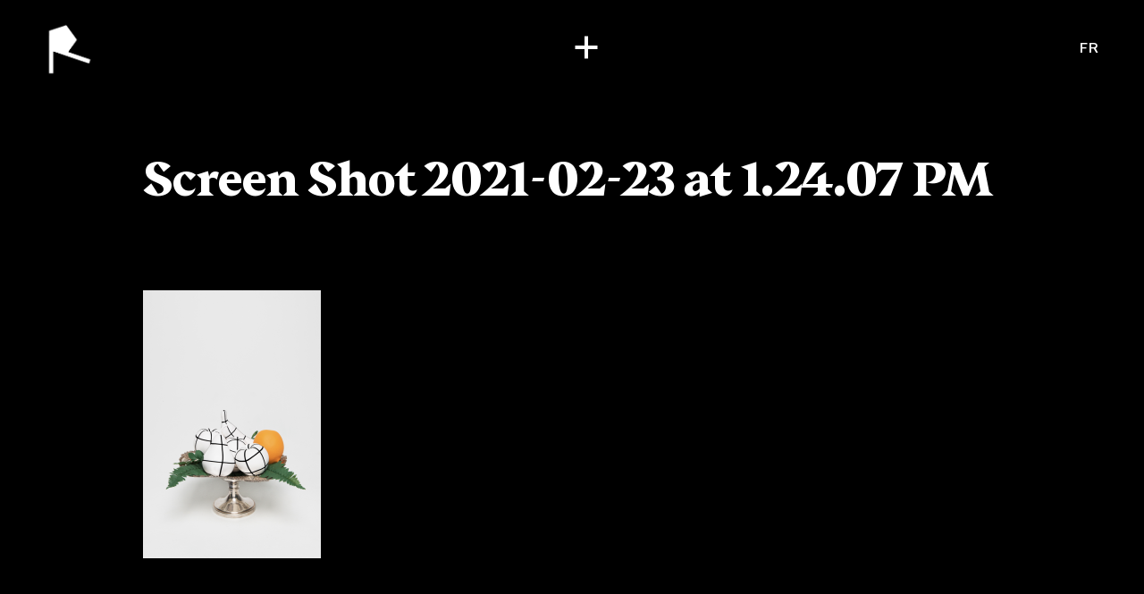

--- FILE ---
content_type: text/html; charset=UTF-8
request_url: https://rodeoproduction.com/en/screen-shot-2021-02-23-at-1-24-07-pm/
body_size: 115364
content:
<!DOCTYPE html>
<html dir="ltr" lang="en-US" prefix="og: https://ogp.me/ns#" class="no-js" prefix="og: http://ogp.me/ns#">
<head>
	<meta charset="UTF-8">
	<meta http-equiv="X-UA-Compatible" content="IE=edge">
	<meta name="viewport" content="width=device-width, initial-scale=1, minimum-scale=1">
	<!--[if IE]><meta http-equiv="imagetoolbar" content="no" /><![endif]-->
	
		<style>img:is([sizes="auto" i], [sizes^="auto," i]) { contain-intrinsic-size: 3000px 1500px }</style>
	
		<!-- All in One SEO 4.7.7 - aioseo.com -->
		<title>Screen Shot 2021-02-23 at 1.24.07 PM | Rodeo Production</title>
	<meta name="robots" content="max-image-preview:large" />
	<meta name="author" content="RODEO"/>
	<link rel="canonical" href="https://rodeoproduction.com/en/screen-shot-2021-02-23-at-1-24-07-pm/" />
	<meta name="generator" content="All in One SEO (AIOSEO) 4.7.7" />
		<meta property="og:locale" content="en_US" />
		<meta property="og:site_name" content="Rodeo Production" />
		<meta property="og:type" content="article" />
		<meta property="og:title" content="Screen Shot 2021-02-23 at 1.24.07 PM | Rodeo Production" />
		<meta property="og:url" content="https://rodeoproduction.com/en/screen-shot-2021-02-23-at-1-24-07-pm/" />
		<meta property="og:image" content="https://rodeoproduction.com/app/uploads/rodeo-default-seo.png" />
		<meta property="og:image:secure_url" content="https://rodeoproduction.com/app/uploads/rodeo-default-seo.png" />
		<meta property="og:image:width" content="1032" />
		<meta property="og:image:height" content="1194" />
		<meta property="article:published_time" content="2021-02-23T18:31:09+00:00" />
		<meta property="article:modified_time" content="2021-02-23T18:31:09+00:00" />
		<meta name="twitter:card" content="summary" />
		<meta name="twitter:title" content="Screen Shot 2021-02-23 at 1.24.07 PM | Rodeo Production" />
		<meta name="twitter:image" content="https://rodeoproduction.com/app/uploads/rodeo-default-seo.png" />
		<script type="application/ld+json" class="aioseo-schema">
			{"@context":"https:\/\/schema.org","@graph":[{"@type":"BreadcrumbList","@id":"https:\/\/rodeoproduction.com\/en\/screen-shot-2021-02-23-at-1-24-07-pm\/#breadcrumblist","itemListElement":[{"@type":"ListItem","@id":"https:\/\/rodeoproduction.com\/en\/#listItem","position":1,"name":"Home","item":"https:\/\/rodeoproduction.com\/en\/","nextItem":{"@type":"ListItem","@id":"https:\/\/rodeoproduction.com\/en\/screen-shot-2021-02-23-at-1-24-07-pm\/#listItem","name":"Screen Shot 2021-02-23 at 1.24.07 PM"}},{"@type":"ListItem","@id":"https:\/\/rodeoproduction.com\/en\/screen-shot-2021-02-23-at-1-24-07-pm\/#listItem","position":2,"name":"Screen Shot 2021-02-23 at 1.24.07 PM","previousItem":{"@type":"ListItem","@id":"https:\/\/rodeoproduction.com\/en\/#listItem","name":"Home"}}]},{"@type":"ItemPage","@id":"https:\/\/rodeoproduction.com\/en\/screen-shot-2021-02-23-at-1-24-07-pm\/#itempage","url":"https:\/\/rodeoproduction.com\/en\/screen-shot-2021-02-23-at-1-24-07-pm\/","name":"Screen Shot 2021-02-23 at 1.24.07 PM | Rodeo Production","inLanguage":"en-US","isPartOf":{"@id":"https:\/\/rodeoproduction.com\/en\/#website"},"breadcrumb":{"@id":"https:\/\/rodeoproduction.com\/en\/screen-shot-2021-02-23-at-1-24-07-pm\/#breadcrumblist"},"author":{"@id":"https:\/\/rodeoproduction.com\/en\/author\/rodeoprod\/#author"},"creator":{"@id":"https:\/\/rodeoproduction.com\/en\/author\/rodeoprod\/#author"},"datePublished":"2021-02-23T13:31:09-05:00","dateModified":"2021-02-23T13:31:09-05:00"},{"@type":"Organization","@id":"https:\/\/rodeoproduction.com\/en\/#organization","name":"Rodeo Production","url":"https:\/\/rodeoproduction.com\/en\/"},{"@type":"Person","@id":"https:\/\/rodeoproduction.com\/en\/author\/rodeoprod\/#author","url":"https:\/\/rodeoproduction.com\/en\/author\/rodeoprod\/","name":"RODEO"},{"@type":"WebSite","@id":"https:\/\/rodeoproduction.com\/en\/#website","url":"https:\/\/rodeoproduction.com\/en\/","name":"Rodeo Production","inLanguage":"en-US","publisher":{"@id":"https:\/\/rodeoproduction.com\/en\/#organization"}}]}
		</script>
		<!-- All in One SEO -->

<style id='classic-theme-styles-inline-css' type='text/css'>
/*! This file is auto-generated */
.wp-block-button__link{color:#fff;background-color:#32373c;border-radius:9999px;box-shadow:none;text-decoration:none;padding:calc(.667em + 2px) calc(1.333em + 2px);font-size:1.125em}.wp-block-file__button{background:#32373c;color:#fff;text-decoration:none}
</style>
<style id='global-styles-inline-css' type='text/css'>
:root{--wp--preset--aspect-ratio--square: 1;--wp--preset--aspect-ratio--4-3: 4/3;--wp--preset--aspect-ratio--3-4: 3/4;--wp--preset--aspect-ratio--3-2: 3/2;--wp--preset--aspect-ratio--2-3: 2/3;--wp--preset--aspect-ratio--16-9: 16/9;--wp--preset--aspect-ratio--9-16: 9/16;--wp--preset--color--black: #000000;--wp--preset--color--cyan-bluish-gray: #abb8c3;--wp--preset--color--white: #ffffff;--wp--preset--color--pale-pink: #f78da7;--wp--preset--color--vivid-red: #cf2e2e;--wp--preset--color--luminous-vivid-orange: #ff6900;--wp--preset--color--luminous-vivid-amber: #fcb900;--wp--preset--color--light-green-cyan: #7bdcb5;--wp--preset--color--vivid-green-cyan: #00d084;--wp--preset--color--pale-cyan-blue: #8ed1fc;--wp--preset--color--vivid-cyan-blue: #0693e3;--wp--preset--color--vivid-purple: #9b51e0;--wp--preset--gradient--vivid-cyan-blue-to-vivid-purple: linear-gradient(135deg,rgba(6,147,227,1) 0%,rgb(155,81,224) 100%);--wp--preset--gradient--light-green-cyan-to-vivid-green-cyan: linear-gradient(135deg,rgb(122,220,180) 0%,rgb(0,208,130) 100%);--wp--preset--gradient--luminous-vivid-amber-to-luminous-vivid-orange: linear-gradient(135deg,rgba(252,185,0,1) 0%,rgba(255,105,0,1) 100%);--wp--preset--gradient--luminous-vivid-orange-to-vivid-red: linear-gradient(135deg,rgba(255,105,0,1) 0%,rgb(207,46,46) 100%);--wp--preset--gradient--very-light-gray-to-cyan-bluish-gray: linear-gradient(135deg,rgb(238,238,238) 0%,rgb(169,184,195) 100%);--wp--preset--gradient--cool-to-warm-spectrum: linear-gradient(135deg,rgb(74,234,220) 0%,rgb(151,120,209) 20%,rgb(207,42,186) 40%,rgb(238,44,130) 60%,rgb(251,105,98) 80%,rgb(254,248,76) 100%);--wp--preset--gradient--blush-light-purple: linear-gradient(135deg,rgb(255,206,236) 0%,rgb(152,150,240) 100%);--wp--preset--gradient--blush-bordeaux: linear-gradient(135deg,rgb(254,205,165) 0%,rgb(254,45,45) 50%,rgb(107,0,62) 100%);--wp--preset--gradient--luminous-dusk: linear-gradient(135deg,rgb(255,203,112) 0%,rgb(199,81,192) 50%,rgb(65,88,208) 100%);--wp--preset--gradient--pale-ocean: linear-gradient(135deg,rgb(255,245,203) 0%,rgb(182,227,212) 50%,rgb(51,167,181) 100%);--wp--preset--gradient--electric-grass: linear-gradient(135deg,rgb(202,248,128) 0%,rgb(113,206,126) 100%);--wp--preset--gradient--midnight: linear-gradient(135deg,rgb(2,3,129) 0%,rgb(40,116,252) 100%);--wp--preset--font-size--small: 13px;--wp--preset--font-size--medium: 20px;--wp--preset--font-size--large: 36px;--wp--preset--font-size--x-large: 42px;--wp--preset--spacing--20: 0.44rem;--wp--preset--spacing--30: 0.67rem;--wp--preset--spacing--40: 1rem;--wp--preset--spacing--50: 1.5rem;--wp--preset--spacing--60: 2.25rem;--wp--preset--spacing--70: 3.38rem;--wp--preset--spacing--80: 5.06rem;--wp--preset--shadow--natural: 6px 6px 9px rgba(0, 0, 0, 0.2);--wp--preset--shadow--deep: 12px 12px 50px rgba(0, 0, 0, 0.4);--wp--preset--shadow--sharp: 6px 6px 0px rgba(0, 0, 0, 0.2);--wp--preset--shadow--outlined: 6px 6px 0px -3px rgba(255, 255, 255, 1), 6px 6px rgba(0, 0, 0, 1);--wp--preset--shadow--crisp: 6px 6px 0px rgba(0, 0, 0, 1);}:where(.is-layout-flex){gap: 0.5em;}:where(.is-layout-grid){gap: 0.5em;}body .is-layout-flex{display: flex;}.is-layout-flex{flex-wrap: wrap;align-items: center;}.is-layout-flex > :is(*, div){margin: 0;}body .is-layout-grid{display: grid;}.is-layout-grid > :is(*, div){margin: 0;}:where(.wp-block-columns.is-layout-flex){gap: 2em;}:where(.wp-block-columns.is-layout-grid){gap: 2em;}:where(.wp-block-post-template.is-layout-flex){gap: 1.25em;}:where(.wp-block-post-template.is-layout-grid){gap: 1.25em;}.has-black-color{color: var(--wp--preset--color--black) !important;}.has-cyan-bluish-gray-color{color: var(--wp--preset--color--cyan-bluish-gray) !important;}.has-white-color{color: var(--wp--preset--color--white) !important;}.has-pale-pink-color{color: var(--wp--preset--color--pale-pink) !important;}.has-vivid-red-color{color: var(--wp--preset--color--vivid-red) !important;}.has-luminous-vivid-orange-color{color: var(--wp--preset--color--luminous-vivid-orange) !important;}.has-luminous-vivid-amber-color{color: var(--wp--preset--color--luminous-vivid-amber) !important;}.has-light-green-cyan-color{color: var(--wp--preset--color--light-green-cyan) !important;}.has-vivid-green-cyan-color{color: var(--wp--preset--color--vivid-green-cyan) !important;}.has-pale-cyan-blue-color{color: var(--wp--preset--color--pale-cyan-blue) !important;}.has-vivid-cyan-blue-color{color: var(--wp--preset--color--vivid-cyan-blue) !important;}.has-vivid-purple-color{color: var(--wp--preset--color--vivid-purple) !important;}.has-black-background-color{background-color: var(--wp--preset--color--black) !important;}.has-cyan-bluish-gray-background-color{background-color: var(--wp--preset--color--cyan-bluish-gray) !important;}.has-white-background-color{background-color: var(--wp--preset--color--white) !important;}.has-pale-pink-background-color{background-color: var(--wp--preset--color--pale-pink) !important;}.has-vivid-red-background-color{background-color: var(--wp--preset--color--vivid-red) !important;}.has-luminous-vivid-orange-background-color{background-color: var(--wp--preset--color--luminous-vivid-orange) !important;}.has-luminous-vivid-amber-background-color{background-color: var(--wp--preset--color--luminous-vivid-amber) !important;}.has-light-green-cyan-background-color{background-color: var(--wp--preset--color--light-green-cyan) !important;}.has-vivid-green-cyan-background-color{background-color: var(--wp--preset--color--vivid-green-cyan) !important;}.has-pale-cyan-blue-background-color{background-color: var(--wp--preset--color--pale-cyan-blue) !important;}.has-vivid-cyan-blue-background-color{background-color: var(--wp--preset--color--vivid-cyan-blue) !important;}.has-vivid-purple-background-color{background-color: var(--wp--preset--color--vivid-purple) !important;}.has-black-border-color{border-color: var(--wp--preset--color--black) !important;}.has-cyan-bluish-gray-border-color{border-color: var(--wp--preset--color--cyan-bluish-gray) !important;}.has-white-border-color{border-color: var(--wp--preset--color--white) !important;}.has-pale-pink-border-color{border-color: var(--wp--preset--color--pale-pink) !important;}.has-vivid-red-border-color{border-color: var(--wp--preset--color--vivid-red) !important;}.has-luminous-vivid-orange-border-color{border-color: var(--wp--preset--color--luminous-vivid-orange) !important;}.has-luminous-vivid-amber-border-color{border-color: var(--wp--preset--color--luminous-vivid-amber) !important;}.has-light-green-cyan-border-color{border-color: var(--wp--preset--color--light-green-cyan) !important;}.has-vivid-green-cyan-border-color{border-color: var(--wp--preset--color--vivid-green-cyan) !important;}.has-pale-cyan-blue-border-color{border-color: var(--wp--preset--color--pale-cyan-blue) !important;}.has-vivid-cyan-blue-border-color{border-color: var(--wp--preset--color--vivid-cyan-blue) !important;}.has-vivid-purple-border-color{border-color: var(--wp--preset--color--vivid-purple) !important;}.has-vivid-cyan-blue-to-vivid-purple-gradient-background{background: var(--wp--preset--gradient--vivid-cyan-blue-to-vivid-purple) !important;}.has-light-green-cyan-to-vivid-green-cyan-gradient-background{background: var(--wp--preset--gradient--light-green-cyan-to-vivid-green-cyan) !important;}.has-luminous-vivid-amber-to-luminous-vivid-orange-gradient-background{background: var(--wp--preset--gradient--luminous-vivid-amber-to-luminous-vivid-orange) !important;}.has-luminous-vivid-orange-to-vivid-red-gradient-background{background: var(--wp--preset--gradient--luminous-vivid-orange-to-vivid-red) !important;}.has-very-light-gray-to-cyan-bluish-gray-gradient-background{background: var(--wp--preset--gradient--very-light-gray-to-cyan-bluish-gray) !important;}.has-cool-to-warm-spectrum-gradient-background{background: var(--wp--preset--gradient--cool-to-warm-spectrum) !important;}.has-blush-light-purple-gradient-background{background: var(--wp--preset--gradient--blush-light-purple) !important;}.has-blush-bordeaux-gradient-background{background: var(--wp--preset--gradient--blush-bordeaux) !important;}.has-luminous-dusk-gradient-background{background: var(--wp--preset--gradient--luminous-dusk) !important;}.has-pale-ocean-gradient-background{background: var(--wp--preset--gradient--pale-ocean) !important;}.has-electric-grass-gradient-background{background: var(--wp--preset--gradient--electric-grass) !important;}.has-midnight-gradient-background{background: var(--wp--preset--gradient--midnight) !important;}.has-small-font-size{font-size: var(--wp--preset--font-size--small) !important;}.has-medium-font-size{font-size: var(--wp--preset--font-size--medium) !important;}.has-large-font-size{font-size: var(--wp--preset--font-size--large) !important;}.has-x-large-font-size{font-size: var(--wp--preset--font-size--x-large) !important;}
:where(.wp-block-post-template.is-layout-flex){gap: 1.25em;}:where(.wp-block-post-template.is-layout-grid){gap: 1.25em;}
:where(.wp-block-columns.is-layout-flex){gap: 2em;}:where(.wp-block-columns.is-layout-grid){gap: 2em;}
:root :where(.wp-block-pullquote){font-size: 1.5em;line-height: 1.6;}
</style>
<link rel='stylesheet' id='style-css' href='https://rodeoproduction.com/assets/app.css?id=8ec7f34eda5afdda5a33842ca923f2ed' type='text/css' media='all' />
<link hreflang="x-default" href="https://rodeoproduction.com/en/screen-shot-2021-02-23-at-1-24-07-pm/" rel="alternate" />
<link hreflang="en" href="https://rodeoproduction.com/en/screen-shot-2021-02-23-at-1-24-07-pm/" rel="alternate" />
<link hreflang="fr" href="https://rodeoproduction.com/fr/screen-shot-2021-02-23-at-1-24-07-pm/" rel="alternate" />
<link rel="icon" href="https://rodeoproduction.com/app/uploads/favicon-64.png" sizes="32x32" />
<link rel="icon" href="https://rodeoproduction.com/app/uploads/favicon-64.png" sizes="192x192" />
<link rel="apple-touch-icon" href="https://rodeoproduction.com/app/uploads/favicon-64.png" />
<meta name="msapplication-TileImage" content="https://rodeoproduction.com/app/uploads/favicon-64.png" />

    <script src="https://cdn.jsdelivr.net/gh/orestbida/cookieconsent@v2.9.2/dist/cookieconsent.js"></script>
    <link rel="stylesheet" href="https://cdn.jsdelivr.net/gh/orestbida/cookieconsent@v2.9.2/dist/cookieconsent.css">
    <script type="text/javascript" src="https://unpkg.com/default-passive-events"></script>
            <!-- Google tag (gtag.js) -->
        <script async src="https://www.googletagmanager.com/gtag/js?id=G-B9T0ZQYPHG" type="text/plain" data-cookiecategory="analytics"></script>
        <script type="text/plain" data-cookiecategory="analytics">
            window.dataLayer = window.dataLayer || [];
            function gtag(){dataLayer.push(arguments);}
            gtag('js', new Date());

            gtag('config', 'G-B9T0ZQYPHG');
        </script>
	
            <meta name="robots" content="noindex, nofollow">
    </head>
<body class="attachment attachment-template-default single single-attachment postid-2373 attachmentid-2373 attachment-png overflow-x-hidden bg-black text-white en"        x-data="appLoader(0, 0)"
        @hide_loader.window="hideLoader"
        x-on:swup:animation:out:start.document="unloadPage"
        x-on:swup:page:view.document="loadPage"
>
	<div id="swup" class="transition-fade swup-preserve-scroll">
        
<div x-data="menu"
     @enable_video_bg.window="enableVideo"
     @disable_video_bg.window="disableVideo"
    class="menu-wrapper text-white"
     :class="{ 'darkmode' : 1 == 0 && !is_showing_overlay }"
>
    <div class="fixed top-0 left-0 w-full h-full z-[99] bg-black "
         x-show="is_showing_overlay"
         x-transition:enter="transition ease-out lap:duration-300"
         x-transition:enter-start="opacity-0"
         x-transition:enter-end="opacity-100"
         x-transition:leave="transition ease-out duration-300"
         x-transition:leave-start="opacity-100"
         x-transition:leave-end="opacity-0"
    >
        <div class="video video-full" x-show="video_enabled">
            <video x-ref="videoBg" src="https://rodeoproduction.com/app/uploads/Rodeo-Reel-2024-1.mp4" muted loop playsinline></video>
        </div>

        <div
            x-show="showArtistThumb"
            x-transition:enter="transition ease-out lap:duration-300"
            x-transition:enter-start="opacity-0"
            x-transition:enter-end="opacity-100"
            x-transition:leave="transition ease-out duration-300"
            x-transition:leave-start="opacity-100"
            x-transition:leave-end="opacity-0"
            class=""
        >
            <div x-show="artistBgReady"
                 x-transition:enter="transition duration-300"
                 x-transition:enter-start="opacity-0"
                 x-transition:enter-end="opacity-100"
                 x-transition:leave="transition duration-300"
                 x-transition:leave-start="opacity-100"
                 x-transition:leave-end="opacity-0"
            >
                <div class="video video-full bg-black" x-show="artistThumbType == 'video'">
                    <video x-ref="artistBg" x-bind:src="artistThumbUrl" muted loop playsinline></video>
                </div>

                <template x-if="artistThumbType == 'image'">
                    <div class="absolute inset-0 w-full h-full bg-black">
                        <img x-bind:src="artistThumbUrl" class="absolute inset-0 object-cover max-w-none w-full h-full">
                    </div>
                </template>
            </div>
        </div>
        <div class="bg-[#0a0e0a] bg-opacity-50 absolute inset-0 blur scale-105"></div>
    </div>

    <div id="main-head">
        <header class="absolute top-0 w-full z-[1000] pt-[10px] lap:pt-[25px] px-[20px] lap:px-[50px] flex justify-between items-center">
            <div>
                <a href="https://rodeoproduction.com/en" class="outline-none" @click="loader.forceShow()">
                    <img x-show="1 == 1 || is_showing_overlay" src="/assets/imgs/logo-white.png" alt="RODEO" width="44" height="50" class="w-[40px] desk:w-[55px] h-auto">
                    <img x-show="1 == 0 && !is_showing_overlay" src="/assets/imgs/logo-black.png" alt="RODEO" width="44" height="50" class="w-[40px] desk:w-[55px] h-auto">
                </a>
            </div>
            <div>
                <button
                        x-on:click.prevent="toggleMenu" id="menuBtn"
                        x-bind:class="{opened : is_showing_menu}"
                        x-on:mouseenter="btnHoverIn"
                        x-on:mouseleave="btnHoverOut"
                >
                    <div class="sr-only">Menu</div>
                </button>
            </div>
            <div class="hidden desk:block">
                                    <a class="font-Celias text-[16px] tracking-[0.075em] font-medium outline-none uppercase"
                       :class="{ 'text-white' : 1 == 1 || is_showing_overlay, 'text-black' : 1 == 0 && !is_showing_overlay }"
                       href="https://rodeoproduction.com/fr/screen-shot-2021-02-23-at-1-24-07-pm/" data-no-swup>fr</a>
                            </div>
        </header>

        <nav x-ref="nav" class="absolute w-full inset-0 z-[999] overflow-auto desk:overflow-hidden text-center desk:text-left"
             style="display: none"
             x-show="is_showing_menu"
             x-transition:enter="transition duration-100"
             x-transition:enter-start="opacity-0"
             x-transition:enter-end="opacity-100"
             x-transition:leave="transition duration-100"
             x-transition:leave-start="opacity-100"
             x-transition:leave-end="opacity-0"
             data-lenis-prevent
        >
            <div class="relative grid px-[20px] pb-[80px] desk:top-0">
                <ul x-ref="menu" class="desk:flex justify-center items-center gap-x-[40px] pt-[135px] desk:pt-[150px]">
                                                                                                    <li class="hidden desk:block">
                                <a class="text-[#A0A0A0] font-Celias font-medium text-[16px] tracking-[0.075em] uppercase hover:text-white"
                                   x-bind:class="{
                                'text-white' : currentArtistCat == 'all',
                                'text-[#A0A0A0]' : currentArtistCat != 'all'
                                }"
                                   x-on:click.prevent="switchCategory('all')"
                                   href="#">Full roster</a>
                            </li>
                                                                                <li class="hidden desk:block">
                                <a class="text-[#A0A0A0] font-Celias font-medium text-[16px] tracking-[0.075em] uppercase hover:text-white"
                                   x-bind:class="{
                                'text-white' : currentArtistCat == '1',
                                'text-[#A0A0A0]' : currentArtistCat != '1'
                                }"
                                   x-on:click.prevent="switchCategory('1')"
                                   href="#">Directors</a>
                            </li>
                                                                                <li class="hidden desk:block">
                                <a class="text-[#A0A0A0] font-Celias font-medium text-[16px] tracking-[0.075em] uppercase hover:text-white"
                                   x-bind:class="{
                                'text-white' : currentArtistCat == '2',
                                'text-[#A0A0A0]' : currentArtistCat != '2'
                                }"
                                   x-on:click.prevent="switchCategory('2')"
                                   href="#">Photographers</a>
                            </li>
                        
                        
                            <li class="desk:hidden mb-[50px]">
                                <h3 class="text-[#A0A0A0] font-Celias font-medium text-[16px] tracking-[0.05em] uppercase desk:px-[40px]">
                                    Directors                                </h3>
                                <ul>
                                                                            <li class="mt-[10px] desk:mt-[15px] desk:px-[40px] font-Beirut text-[18px] desk:text-[24px] desk:leading-[0.75] tracking-[0.05em] uppercase">
                                            <a class="hover:text-[#a0a0a0]" href="https://rodeoproduction.com/en/artist/adam-beck/"
                                               @mouseenter="mouseInArtists('https://rodeoproduction.com/app/uploads/Adam-Beck-GoDaddy.mp4')"
                                               @mouseleave="mouseOutArtists"
                                               @click="loaderArtist.replaceLogo('Adam Beck', 'https://rodeoproduction.com/app/uploads/adam-bg.png')"
                                            >
                                                Adam Beck                                                                                            </a>
                                        </li>
                                                                            <li class="mt-[10px] desk:mt-[15px] desk:px-[40px] font-Beirut text-[18px] desk:text-[24px] desk:leading-[0.75] tracking-[0.05em] uppercase">
                                            <a class="hover:text-[#a0a0a0]" href="https://rodeoproduction.com/en/artist/benjamin-lussier/"
                                               @mouseenter="mouseInArtists('https://rodeoproduction.com/app/uploads/benjamin-lussier-thumbb.mp4')"
                                               @mouseleave="mouseOutArtists"
                                               @click="loaderArtist.replaceLogo('Benjamin Lussier', 'https://rodeoproduction.com/app/uploads/benjamin-l-bg@2x.png')"
                                            >
                                                Benjamin Lussier                                                                                                    <sup class="text-[#A0A0A0] text-[10px] mt-[5px] relative top-[-5px]">YYZ</sup>
                                                                                            </a>
                                        </li>
                                                                            <li class="mt-[10px] desk:mt-[15px] desk:px-[40px] font-Beirut text-[18px] desk:text-[24px] desk:leading-[0.75] tracking-[0.05em] uppercase">
                                            <a class="hover:text-[#a0a0a0]" href="https://rodeoproduction.com/en/artist/bobby-leon/"
                                               @mouseenter="mouseInArtists('https://rodeoproduction.com/app/uploads/Bobby-Leon-Reitmans-2.mp4')"
                                               @mouseleave="mouseOutArtists"
                                               @click="loaderArtist.replaceLogo('Bobby León', 'https://rodeoproduction.com/app/uploads/bobby-bg@2x.png')"
                                            >
                                                Bobby León                                                                                            </a>
                                        </li>
                                                                            <li class="mt-[10px] desk:mt-[15px] desk:px-[40px] font-Beirut text-[18px] desk:text-[24px] desk:leading-[0.75] tracking-[0.05em] uppercase">
                                            <a class="hover:text-[#a0a0a0]" href="https://rodeoproduction.com/en/artist/brent-bonacorso/"
                                               @mouseenter="mouseInArtists('https://rodeoproduction.com/app/uploads/Brent-Bonacorso-Johnnie-Walker-2.mp4')"
                                               @mouseleave="mouseOutArtists"
                                               @click="loaderArtist.replaceLogo('Brent Bonacorso', 'https://rodeoproduction.com/app/uploads/brent-bg@2x.png')"
                                            >
                                                Brent Bonacorso                                                                                            </a>
                                        </li>
                                                                            <li class="mt-[10px] desk:mt-[15px] desk:px-[40px] font-Beirut text-[18px] desk:text-[24px] desk:leading-[0.75] tracking-[0.05em] uppercase">
                                            <a class="hover:text-[#a0a0a0]" href="https://rodeoproduction.com/en/artist/caleb-slain/"
                                               @mouseenter="mouseInArtists('https://rodeoproduction.com/app/uploads/Caleb-Slain-Ford-2.mp4')"
                                               @mouseleave="mouseOutArtists"
                                               @click="loaderArtist.replaceLogo('Caleb Slain', 'https://rodeoproduction.com/app/uploads/caleb-bg@2x.png')"
                                            >
                                                Caleb Slain                                                                                            </a>
                                        </li>
                                                                            <li class="mt-[10px] desk:mt-[15px] desk:px-[40px] font-Beirut text-[18px] desk:text-[24px] desk:leading-[0.75] tracking-[0.05em] uppercase">
                                            <a class="hover:text-[#a0a0a0]" href="https://rodeoproduction.com/en/artist/camille-boyer/"
                                               @mouseenter="mouseInArtists('https://rodeoproduction.com/app/uploads/camille-boyer-thumb.mp4')"
                                               @mouseleave="mouseOutArtists"
                                               @click="loaderArtist.replaceLogo('Camille Boyer', 'https://rodeoproduction.com/app/uploads/camille-boyer-bg.png')"
                                            >
                                                Camille Boyer                                                                                            </a>
                                        </li>
                                                                            <li class="mt-[10px] desk:mt-[15px] desk:px-[40px] font-Beirut text-[18px] desk:text-[24px] desk:leading-[0.75] tracking-[0.05em] uppercase">
                                            <a class="hover:text-[#a0a0a0]" href="https://rodeoproduction.com/en/artist/camille-marotte/"
                                               @mouseenter="mouseInArtists('https://rodeoproduction.com/app/uploads/Camille-Marotte-ASUS-2.mp4')"
                                               @mouseleave="mouseOutArtists"
                                               @click="loaderArtist.replaceLogo('Camille Marotte', 'https://rodeoproduction.com/app/uploads/camille-bg@2x.png')"
                                            >
                                                Camille Marotte                                                                                            </a>
                                        </li>
                                                                            <li class="mt-[10px] desk:mt-[15px] desk:px-[40px] font-Beirut text-[18px] desk:text-[24px] desk:leading-[0.75] tracking-[0.05em] uppercase">
                                            <a class="hover:text-[#a0a0a0]" href="https://rodeoproduction.com/en/artist/caravane-studio/"
                                               @mouseenter="mouseInArtists('https://rodeoproduction.com/app/uploads/sncf-5-seconds-compressed.mp4')"
                                               @mouseleave="mouseOutArtists"
                                               @click="loaderArtist.replaceLogo('Caravane Studio', 'https://rodeoproduction.com/app/uploads/caravane-bg@2x.png')"
                                            >
                                                Caravane Studio                                                                                            </a>
                                        </li>
                                                                            <li class="mt-[10px] desk:mt-[15px] desk:px-[40px] font-Beirut text-[18px] desk:text-[24px] desk:leading-[0.75] tracking-[0.05em] uppercase">
                                            <a class="hover:text-[#a0a0a0]" href="https://rodeoproduction.com/en/artist/christopher-schlierf/"
                                               @mouseenter="mouseInArtists('https://rodeoproduction.com/app/uploads/showreel_christopherschlierf_showreel-1.mp4')"
                                               @mouseleave="mouseOutArtists"
                                               @click="loaderArtist.replaceLogo('Christopher Schlierf', 'https://rodeoproduction.com/app/uploads/christopher-bg@2x-1.png')"
                                            >
                                                Christopher Schlierf                                                                                            </a>
                                        </li>
                                                                            <li class="mt-[10px] desk:mt-[15px] desk:px-[40px] font-Beirut text-[18px] desk:text-[24px] desk:leading-[0.75] tracking-[0.05em] uppercase">
                                            <a class="hover:text-[#a0a0a0]" href="https://rodeoproduction.com/en/artist/gabrielle-sykes/"
                                               @mouseenter="mouseInArtists('https://rodeoproduction.com/app/uploads/Gabrielle-Sykes-menu-image.jpg')"
                                               @mouseleave="mouseOutArtists"
                                               @click="loaderArtist.replaceLogo('Gabrielle Sykes', 'https://rodeoproduction.com/app/uploads/gabrielle-bg@2x.png')"
                                            >
                                                Gabrielle Sykes                                                                                            </a>
                                        </li>
                                                                            <li class="mt-[10px] desk:mt-[15px] desk:px-[40px] font-Beirut text-[18px] desk:text-[24px] desk:leading-[0.75] tracking-[0.05em] uppercase">
                                            <a class="hover:text-[#a0a0a0]" href="https://rodeoproduction.com/en/artist/john-mcdougall/"
                                               @mouseenter="mouseInArtists('https://rodeoproduction.com/app/uploads/John-McDougall-Nissan.mp4')"
                                               @mouseleave="mouseOutArtists"
                                               @click="loaderArtist.replaceLogo('John McDougall', 'https://rodeoproduction.com/app/uploads/john-bg@2x.png')"
                                            >
                                                John McDougall                                                                                            </a>
                                        </li>
                                                                            <li class="mt-[10px] desk:mt-[15px] desk:px-[40px] font-Beirut text-[18px] desk:text-[24px] desk:leading-[0.75] tracking-[0.05em] uppercase">
                                            <a class="hover:text-[#a0a0a0]" href="https://rodeoproduction.com/en/artist/kristyna-archer/"
                                               @mouseenter="mouseInArtists('https://rodeoproduction.com/app/uploads/Kristyna-Archer-Sanofi.mp4')"
                                               @mouseleave="mouseOutArtists"
                                               @click="loaderArtist.replaceLogo('Kristyna Archer', 'https://rodeoproduction.com/app/uploads/kristyna-bg@2x.png')"
                                            >
                                                Kristyna Archer                                                                                            </a>
                                        </li>
                                                                            <li class="mt-[10px] desk:mt-[15px] desk:px-[40px] font-Beirut text-[18px] desk:text-[24px] desk:leading-[0.75] tracking-[0.05em] uppercase">
                                            <a class="hover:text-[#a0a0a0]" href="https://rodeoproduction.com/en/artist/logan-mcknay/"
                                               @mouseenter="mouseInArtists('https://rodeoproduction.com/app/uploads/Loop-Video_01-1.mp4')"
                                               @mouseleave="mouseOutArtists"
                                               @click="loaderArtist.replaceLogo('Logan McKnay', 'https://rodeoproduction.com/app/uploads/logan-mcnay-signature-color-transparent-bg.png')"
                                            >
                                                Logan McKnay                                                                                            </a>
                                        </li>
                                                                            <li class="mt-[10px] desk:mt-[15px] desk:px-[40px] font-Beirut text-[18px] desk:text-[24px] desk:leading-[0.75] tracking-[0.05em] uppercase">
                                            <a class="hover:text-[#a0a0a0]" href="https://rodeoproduction.com/en/artist/pierre-dalpe/"
                                               @mouseenter="mouseInArtists('https://rodeoproduction.com/app/uploads/Pierre-Dalpe-E-Box.mp4')"
                                               @mouseleave="mouseOutArtists"
                                               @click="loaderArtist.replaceLogo('Pierre Dalpé', 'https://rodeoproduction.com/app/uploads/pierre-bg@2x.png')"
                                            >
                                                Pierre Dalpé                                                                                            </a>
                                        </li>
                                                                    </ul>
                            </li>
                        
                            <li class="desk:hidden mb-[50px]">
                                <h3 class="text-[#A0A0A0] font-Celias font-medium text-[16px] tracking-[0.05em] uppercase desk:px-[40px]">
                                    Photographers                                </h3>
                                <ul>
                                                                            <li class="mt-[10px] desk:mt-[15px] desk:px-[40px] font-Beirut text-[18px] desk:text-[24px] desk:leading-[0.75] tracking-[0.05em] uppercase">
                                            <a class="hover:text-[#a0a0a0]" href="https://rodeoproduction.com/en/artist/gabrielle-sykes/"
                                               @mouseenter="mouseInArtists('https://rodeoproduction.com/app/uploads/Gabrielle-Sykes-menu-image.jpg')"
                                               @mouseleave="mouseOutArtists"
                                               @click="loaderArtist.replaceLogo('Gabrielle Sykes', 'https://rodeoproduction.com/app/uploads/gabrielle-bg@2x.png')"
                                            >
                                                Gabrielle Sykes                                                                                            </a>
                                        </li>
                                                                            <li class="mt-[10px] desk:mt-[15px] desk:px-[40px] font-Beirut text-[18px] desk:text-[24px] desk:leading-[0.75] tracking-[0.05em] uppercase">
                                            <a class="hover:text-[#a0a0a0]" href="https://rodeoproduction.com/en/artist/kristyna-archer/"
                                               @mouseenter="mouseInArtists('https://rodeoproduction.com/app/uploads/Kristyna-Archer-Sanofi.mp4')"
                                               @mouseleave="mouseOutArtists"
                                               @click="loaderArtist.replaceLogo('Kristyna Archer', 'https://rodeoproduction.com/app/uploads/kristyna-bg@2x.png')"
                                            >
                                                Kristyna Archer                                                                                            </a>
                                        </li>
                                                                            <li class="mt-[10px] desk:mt-[15px] desk:px-[40px] font-Beirut text-[18px] desk:text-[24px] desk:leading-[0.75] tracking-[0.05em] uppercase">
                                            <a class="hover:text-[#a0a0a0]" href="https://rodeoproduction.com/en/artist/lian-benoit/"
                                               @mouseenter="mouseInArtists('https://rodeoproduction.com/app/uploads/Lian-Benoit-menu-image.jpg')"
                                               @mouseleave="mouseOutArtists"
                                               @click="loaderArtist.replaceLogo('Lian Benoit', 'https://rodeoproduction.com/app/uploads/lian-bg@2x.png')"
                                            >
                                                Lian Benoit                                                                                            </a>
                                        </li>
                                                                            <li class="mt-[10px] desk:mt-[15px] desk:px-[40px] font-Beirut text-[18px] desk:text-[24px] desk:leading-[0.75] tracking-[0.05em] uppercase">
                                            <a class="hover:text-[#a0a0a0]" href="https://rodeoproduction.com/en/artist/nathan-lang/"
                                               @mouseenter="mouseInArtists('https://rodeoproduction.com/app/uploads/Nathan-Lang-menu-image.jpg')"
                                               @mouseleave="mouseOutArtists"
                                               @click="loaderArtist.replaceLogo('Nathan Lang', 'https://rodeoproduction.com/app/uploads/nathan-bg@2x.png')"
                                            >
                                                Nathan Lang                                                                                            </a>
                                        </li>
                                                                            <li class="mt-[10px] desk:mt-[15px] desk:px-[40px] font-Beirut text-[18px] desk:text-[24px] desk:leading-[0.75] tracking-[0.05em] uppercase">
                                            <a class="hover:text-[#a0a0a0]" href="https://rodeoproduction.com/en/artist/raphael-ouellet/"
                                               @mouseenter="mouseInArtists('https://rodeoproduction.com/app/uploads/Raphael-Ouellet-menu-image.jpg')"
                                               @mouseleave="mouseOutArtists"
                                               @click="loaderArtist.replaceLogo('Raphaël Ouellet', 'https://rodeoproduction.com/app/uploads/raphael-bg@2x.png')"
                                            >
                                                Raphaël Ouellet                                                                                            </a>
                                        </li>
                                                                            <li class="mt-[10px] desk:mt-[15px] desk:px-[40px] font-Beirut text-[18px] desk:text-[24px] desk:leading-[0.75] tracking-[0.05em] uppercase">
                                            <a class="hover:text-[#a0a0a0]" href="https://rodeoproduction.com/en/artist/richmond-lam/"
                                               @mouseenter="mouseInArtists('https://rodeoproduction.com/app/uploads/Richmond-Lam-menu-image.jpg')"
                                               @mouseleave="mouseOutArtists"
                                               @click="loaderArtist.replaceLogo('Richmond Lam', 'https://rodeoproduction.com/app/uploads/richmond-bg@2x.png')"
                                            >
                                                Richmond Lam                                                                                            </a>
                                        </li>
                                                                            <li class="mt-[10px] desk:mt-[15px] desk:px-[40px] font-Beirut text-[18px] desk:text-[24px] desk:leading-[0.75] tracking-[0.05em] uppercase">
                                            <a class="hover:text-[#a0a0a0]" href="https://rodeoproduction.com/en/artist/schael-marceus/"
                                               @mouseenter="mouseInArtists('https://rodeoproduction.com/app/uploads/Schael-Marceus-menu-image.jpg')"
                                               @mouseleave="mouseOutArtists"
                                               @click="loaderArtist.replaceLogo('Schaël Marcéus', 'https://rodeoproduction.com/app/uploads/schael-bg@2x.png')"
                                            >
                                                Schaël Marcéus                                                                                            </a>
                                        </li>
                                                                    </ul>
                            </li>
                                                                                                                    <li class="mb-[10px] desk:mb-0">
                                <a class="text-[#A0A0A0] font-Celias font-medium text-[16px] tracking-[0.075em] uppercase hover:text-white" href="https://rodeoproduction.com/en/culture/">culture</a>
                            </li>
                                                    <li class="mb-[10px] desk:mb-0">
                                <a class="text-[#A0A0A0] font-Celias font-medium text-[16px] tracking-[0.075em] uppercase hover:text-white" href="https://rodeoproduction.com/en/contact/">contact</a>
                            </li>
                                            
                                            <li class="desk:hidden">
                            <a class="text-[#A0A0A0] font-Celias font-medium text-[16px] tracking-[0.075em] uppercase hover:text-white desk:hidden" href="https://rodeoproduction.com/fr/screen-shot-2021-02-23-at-1-24-07-pm/">fr</a>
                        </li>
                                    </ul>

                <div x-ref="menu_artists" class="overflow-hidden overflow-y-auto relative hidden desk:block">
                                            <div class="py-[40px] desk:pb-[80px] desk:pt-[75px] flex flex-col desk:flex-row justify-center desk:gap-[50px] w-full absolute top-0 desk-xl:px-[130px] mx-auto max-w-[1920px] left-1/2 -translate-x-1/2"
                             x-show="'all' == currentArtistCat"
                             x-transition:enter="transition ease-out duration-500 delay-200"
                             x-transition:enter-start="opacity-0"
                             x-transition:enter-end="opacity-100"
                             x-transition:leave="transition ease-in duration-200"
                             x-transition:leave-start="opacity-100"
                             x-transition:leave-end="opacity-0">
                                                            <div class="text-center  desk:w-1/3">
                                                                            <h3 class="text-[#A0A0A0] font-Celias font-medium text-[16px] tracking-[0.05em] uppercase desk:px-[40px]">
                                            Directors                                        </h3>
                                                                        <ul >
                                                                                    <li class="                                            mt-[20px]
                                                                                        desk:px-[40px] font-Beirut text-[18px] desk:text-[24px] desk:leading-[0.75] tracking-[0.05em] leading-[1.1] uppercase">
                                                <a class="hover:text-[#a0a0a0]" href="https://rodeoproduction.com/en/artist/adam-beck/"
                                                   @mouseenter="mouseInArtists('https://rodeoproduction.com/app/uploads/Adam-Beck-GoDaddy.mp4')"
                                                   @mouseleave="mouseOutArtists"
                                                   @click="loaderArtist.replaceLogo('Adam Beck', 'https://rodeoproduction.com/app/uploads/adam-bg.png')"
                                                >
                                                    Adam Beck                                                                                                    </a>
                                            </li>
                                                                                    <li class="                                            mt-[20px]
                                                                                        desk:px-[40px] font-Beirut text-[18px] desk:text-[24px] desk:leading-[0.75] tracking-[0.05em] leading-[1.1] uppercase">
                                                <a class="hover:text-[#a0a0a0]" href="https://rodeoproduction.com/en/artist/benjamin-lussier/"
                                                   @mouseenter="mouseInArtists('https://rodeoproduction.com/app/uploads/benjamin-lussier-thumbb.mp4')"
                                                   @mouseleave="mouseOutArtists"
                                                   @click="loaderArtist.replaceLogo('Benjamin Lussier', 'https://rodeoproduction.com/app/uploads/benjamin-l-bg@2x.png')"
                                                >
                                                    Benjamin Lussier                                                                                                            <sup class="text-[#A0A0A0] text-[12px] mt-[5px] relative top-[-9px]">YYZ</sup>
                                                                                                    </a>
                                            </li>
                                                                                    <li class="                                            mt-[20px]
                                                                                        desk:px-[40px] font-Beirut text-[18px] desk:text-[24px] desk:leading-[0.75] tracking-[0.05em] leading-[1.1] uppercase">
                                                <a class="hover:text-[#a0a0a0]" href="https://rodeoproduction.com/en/artist/bobby-leon/"
                                                   @mouseenter="mouseInArtists('https://rodeoproduction.com/app/uploads/Bobby-Leon-Reitmans-2.mp4')"
                                                   @mouseleave="mouseOutArtists"
                                                   @click="loaderArtist.replaceLogo('Bobby León', 'https://rodeoproduction.com/app/uploads/bobby-bg@2x.png')"
                                                >
                                                    Bobby León                                                                                                    </a>
                                            </li>
                                                                                    <li class="                                            mt-[20px]
                                                                                        desk:px-[40px] font-Beirut text-[18px] desk:text-[24px] desk:leading-[0.75] tracking-[0.05em] leading-[1.1] uppercase">
                                                <a class="hover:text-[#a0a0a0]" href="https://rodeoproduction.com/en/artist/brent-bonacorso/"
                                                   @mouseenter="mouseInArtists('https://rodeoproduction.com/app/uploads/Brent-Bonacorso-Johnnie-Walker-2.mp4')"
                                                   @mouseleave="mouseOutArtists"
                                                   @click="loaderArtist.replaceLogo('Brent Bonacorso', 'https://rodeoproduction.com/app/uploads/brent-bg@2x.png')"
                                                >
                                                    Brent Bonacorso                                                                                                    </a>
                                            </li>
                                                                                    <li class="                                            mt-[20px]
                                                                                        desk:px-[40px] font-Beirut text-[18px] desk:text-[24px] desk:leading-[0.75] tracking-[0.05em] leading-[1.1] uppercase">
                                                <a class="hover:text-[#a0a0a0]" href="https://rodeoproduction.com/en/artist/caleb-slain/"
                                                   @mouseenter="mouseInArtists('https://rodeoproduction.com/app/uploads/Caleb-Slain-Ford-2.mp4')"
                                                   @mouseleave="mouseOutArtists"
                                                   @click="loaderArtist.replaceLogo('Caleb Slain', 'https://rodeoproduction.com/app/uploads/caleb-bg@2x.png')"
                                                >
                                                    Caleb Slain                                                                                                    </a>
                                            </li>
                                                                                    <li class="                                            mt-[20px]
                                                                                        desk:px-[40px] font-Beirut text-[18px] desk:text-[24px] desk:leading-[0.75] tracking-[0.05em] leading-[1.1] uppercase">
                                                <a class="hover:text-[#a0a0a0]" href="https://rodeoproduction.com/en/artist/camille-boyer/"
                                                   @mouseenter="mouseInArtists('https://rodeoproduction.com/app/uploads/camille-boyer-thumb.mp4')"
                                                   @mouseleave="mouseOutArtists"
                                                   @click="loaderArtist.replaceLogo('Camille Boyer', 'https://rodeoproduction.com/app/uploads/camille-boyer-bg.png')"
                                                >
                                                    Camille Boyer                                                                                                    </a>
                                            </li>
                                                                                    <li class="                                            mt-[20px]
                                                                                        desk:px-[40px] font-Beirut text-[18px] desk:text-[24px] desk:leading-[0.75] tracking-[0.05em] leading-[1.1] uppercase">
                                                <a class="hover:text-[#a0a0a0]" href="https://rodeoproduction.com/en/artist/camille-marotte/"
                                                   @mouseenter="mouseInArtists('https://rodeoproduction.com/app/uploads/Camille-Marotte-ASUS-2.mp4')"
                                                   @mouseleave="mouseOutArtists"
                                                   @click="loaderArtist.replaceLogo('Camille Marotte', 'https://rodeoproduction.com/app/uploads/camille-bg@2x.png')"
                                                >
                                                    Camille Marotte                                                                                                    </a>
                                            </li>
                                                                                    <li class="                                            mt-[20px]
                                                                                        desk:px-[40px] font-Beirut text-[18px] desk:text-[24px] desk:leading-[0.75] tracking-[0.05em] leading-[1.1] uppercase">
                                                <a class="hover:text-[#a0a0a0]" href="https://rodeoproduction.com/en/artist/caravane-studio/"
                                                   @mouseenter="mouseInArtists('https://rodeoproduction.com/app/uploads/sncf-5-seconds-compressed.mp4')"
                                                   @mouseleave="mouseOutArtists"
                                                   @click="loaderArtist.replaceLogo('Caravane Studio', 'https://rodeoproduction.com/app/uploads/caravane-bg@2x.png')"
                                                >
                                                    Caravane Studio                                                                                                    </a>
                                            </li>
                                                                                    <li class="                                            mt-[20px]
                                                                                        desk:px-[40px] font-Beirut text-[18px] desk:text-[24px] desk:leading-[0.75] tracking-[0.05em] leading-[1.1] uppercase">
                                                <a class="hover:text-[#a0a0a0]" href="https://rodeoproduction.com/en/artist/christopher-schlierf/"
                                                   @mouseenter="mouseInArtists('https://rodeoproduction.com/app/uploads/showreel_christopherschlierf_showreel-1.mp4')"
                                                   @mouseleave="mouseOutArtists"
                                                   @click="loaderArtist.replaceLogo('Christopher Schlierf', 'https://rodeoproduction.com/app/uploads/christopher-bg@2x-1.png')"
                                                >
                                                    Christopher Schlierf                                                                                                    </a>
                                            </li>
                                                                                    <li class="                                            mt-[20px]
                                                                                        desk:px-[40px] font-Beirut text-[18px] desk:text-[24px] desk:leading-[0.75] tracking-[0.05em] leading-[1.1] uppercase">
                                                <a class="hover:text-[#a0a0a0]" href="https://rodeoproduction.com/en/artist/gabrielle-sykes/"
                                                   @mouseenter="mouseInArtists('https://rodeoproduction.com/app/uploads/Gabrielle-Sykes-menu-image.jpg')"
                                                   @mouseleave="mouseOutArtists"
                                                   @click="loaderArtist.replaceLogo('Gabrielle Sykes', 'https://rodeoproduction.com/app/uploads/gabrielle-bg@2x.png')"
                                                >
                                                    Gabrielle Sykes                                                                                                    </a>
                                            </li>
                                                                                    <li class="                                            mt-[20px]
                                                                                        desk:px-[40px] font-Beirut text-[18px] desk:text-[24px] desk:leading-[0.75] tracking-[0.05em] leading-[1.1] uppercase">
                                                <a class="hover:text-[#a0a0a0]" href="https://rodeoproduction.com/en/artist/john-mcdougall/"
                                                   @mouseenter="mouseInArtists('https://rodeoproduction.com/app/uploads/John-McDougall-Nissan.mp4')"
                                                   @mouseleave="mouseOutArtists"
                                                   @click="loaderArtist.replaceLogo('John McDougall', 'https://rodeoproduction.com/app/uploads/john-bg@2x.png')"
                                                >
                                                    John McDougall                                                                                                    </a>
                                            </li>
                                                                                    <li class="                                            mt-[20px]
                                                                                        desk:px-[40px] font-Beirut text-[18px] desk:text-[24px] desk:leading-[0.75] tracking-[0.05em] leading-[1.1] uppercase">
                                                <a class="hover:text-[#a0a0a0]" href="https://rodeoproduction.com/en/artist/kristyna-archer/"
                                                   @mouseenter="mouseInArtists('https://rodeoproduction.com/app/uploads/Kristyna-Archer-Sanofi.mp4')"
                                                   @mouseleave="mouseOutArtists"
                                                   @click="loaderArtist.replaceLogo('Kristyna Archer', 'https://rodeoproduction.com/app/uploads/kristyna-bg@2x.png')"
                                                >
                                                    Kristyna Archer                                                                                                    </a>
                                            </li>
                                                                                    <li class="                                            mt-[20px]
                                                                                        desk:px-[40px] font-Beirut text-[18px] desk:text-[24px] desk:leading-[0.75] tracking-[0.05em] leading-[1.1] uppercase">
                                                <a class="hover:text-[#a0a0a0]" href="https://rodeoproduction.com/en/artist/logan-mcknay/"
                                                   @mouseenter="mouseInArtists('https://rodeoproduction.com/app/uploads/Loop-Video_01-1.mp4')"
                                                   @mouseleave="mouseOutArtists"
                                                   @click="loaderArtist.replaceLogo('Logan McKnay', 'https://rodeoproduction.com/app/uploads/logan-mcnay-signature-color-transparent-bg.png')"
                                                >
                                                    Logan McKnay                                                                                                    </a>
                                            </li>
                                                                                    <li class="                                            mt-[20px]
                                                                                        desk:px-[40px] font-Beirut text-[18px] desk:text-[24px] desk:leading-[0.75] tracking-[0.05em] leading-[1.1] uppercase">
                                                <a class="hover:text-[#a0a0a0]" href="https://rodeoproduction.com/en/artist/pierre-dalpe/"
                                                   @mouseenter="mouseInArtists('https://rodeoproduction.com/app/uploads/Pierre-Dalpe-E-Box.mp4')"
                                                   @mouseleave="mouseOutArtists"
                                                   @click="loaderArtist.replaceLogo('Pierre Dalpé', 'https://rodeoproduction.com/app/uploads/pierre-bg@2x.png')"
                                                >
                                                    Pierre Dalpé                                                                                                    </a>
                                            </li>
                                                                            </ul>
                                </div>
                                                            <div class="text-center  desk:w-1/3">
                                                                            <h3 class="text-[#A0A0A0] font-Celias font-medium text-[16px] tracking-[0.05em] uppercase desk:px-[40px]">
                                            Photographers                                        </h3>
                                                                        <ul >
                                                                                    <li class="                                            mt-[20px]
                                                                                        desk:px-[40px] font-Beirut text-[18px] desk:text-[24px] desk:leading-[0.75] tracking-[0.05em] leading-[1.1] uppercase">
                                                <a class="hover:text-[#a0a0a0]" href="https://rodeoproduction.com/en/artist/gabrielle-sykes/"
                                                   @mouseenter="mouseInArtists('https://rodeoproduction.com/app/uploads/Gabrielle-Sykes-menu-image.jpg')"
                                                   @mouseleave="mouseOutArtists"
                                                   @click="loaderArtist.replaceLogo('Gabrielle Sykes', 'https://rodeoproduction.com/app/uploads/gabrielle-bg@2x.png')"
                                                >
                                                    Gabrielle Sykes                                                                                                    </a>
                                            </li>
                                                                                    <li class="                                            mt-[20px]
                                                                                        desk:px-[40px] font-Beirut text-[18px] desk:text-[24px] desk:leading-[0.75] tracking-[0.05em] leading-[1.1] uppercase">
                                                <a class="hover:text-[#a0a0a0]" href="https://rodeoproduction.com/en/artist/kristyna-archer/"
                                                   @mouseenter="mouseInArtists('https://rodeoproduction.com/app/uploads/Kristyna-Archer-Sanofi.mp4')"
                                                   @mouseleave="mouseOutArtists"
                                                   @click="loaderArtist.replaceLogo('Kristyna Archer', 'https://rodeoproduction.com/app/uploads/kristyna-bg@2x.png')"
                                                >
                                                    Kristyna Archer                                                                                                    </a>
                                            </li>
                                                                                    <li class="                                            mt-[20px]
                                                                                        desk:px-[40px] font-Beirut text-[18px] desk:text-[24px] desk:leading-[0.75] tracking-[0.05em] leading-[1.1] uppercase">
                                                <a class="hover:text-[#a0a0a0]" href="https://rodeoproduction.com/en/artist/lian-benoit/"
                                                   @mouseenter="mouseInArtists('https://rodeoproduction.com/app/uploads/Lian-Benoit-menu-image.jpg')"
                                                   @mouseleave="mouseOutArtists"
                                                   @click="loaderArtist.replaceLogo('Lian Benoit', 'https://rodeoproduction.com/app/uploads/lian-bg@2x.png')"
                                                >
                                                    Lian Benoit                                                                                                    </a>
                                            </li>
                                                                                    <li class="                                            mt-[20px]
                                                                                        desk:px-[40px] font-Beirut text-[18px] desk:text-[24px] desk:leading-[0.75] tracking-[0.05em] leading-[1.1] uppercase">
                                                <a class="hover:text-[#a0a0a0]" href="https://rodeoproduction.com/en/artist/nathan-lang/"
                                                   @mouseenter="mouseInArtists('https://rodeoproduction.com/app/uploads/Nathan-Lang-menu-image.jpg')"
                                                   @mouseleave="mouseOutArtists"
                                                   @click="loaderArtist.replaceLogo('Nathan Lang', 'https://rodeoproduction.com/app/uploads/nathan-bg@2x.png')"
                                                >
                                                    Nathan Lang                                                                                                    </a>
                                            </li>
                                                                                    <li class="                                            mt-[20px]
                                                                                        desk:px-[40px] font-Beirut text-[18px] desk:text-[24px] desk:leading-[0.75] tracking-[0.05em] leading-[1.1] uppercase">
                                                <a class="hover:text-[#a0a0a0]" href="https://rodeoproduction.com/en/artist/raphael-ouellet/"
                                                   @mouseenter="mouseInArtists('https://rodeoproduction.com/app/uploads/Raphael-Ouellet-menu-image.jpg')"
                                                   @mouseleave="mouseOutArtists"
                                                   @click="loaderArtist.replaceLogo('Raphaël Ouellet', 'https://rodeoproduction.com/app/uploads/raphael-bg@2x.png')"
                                                >
                                                    Raphaël Ouellet                                                                                                    </a>
                                            </li>
                                                                                    <li class="                                            mt-[20px]
                                                                                        desk:px-[40px] font-Beirut text-[18px] desk:text-[24px] desk:leading-[0.75] tracking-[0.05em] leading-[1.1] uppercase">
                                                <a class="hover:text-[#a0a0a0]" href="https://rodeoproduction.com/en/artist/richmond-lam/"
                                                   @mouseenter="mouseInArtists('https://rodeoproduction.com/app/uploads/Richmond-Lam-menu-image.jpg')"
                                                   @mouseleave="mouseOutArtists"
                                                   @click="loaderArtist.replaceLogo('Richmond Lam', 'https://rodeoproduction.com/app/uploads/richmond-bg@2x.png')"
                                                >
                                                    Richmond Lam                                                                                                    </a>
                                            </li>
                                                                                    <li class="                                            mt-[20px]
                                                                                        desk:px-[40px] font-Beirut text-[18px] desk:text-[24px] desk:leading-[0.75] tracking-[0.05em] leading-[1.1] uppercase">
                                                <a class="hover:text-[#a0a0a0]" href="https://rodeoproduction.com/en/artist/schael-marceus/"
                                                   @mouseenter="mouseInArtists('https://rodeoproduction.com/app/uploads/Schael-Marceus-menu-image.jpg')"
                                                   @mouseleave="mouseOutArtists"
                                                   @click="loaderArtist.replaceLogo('Schaël Marcéus', 'https://rodeoproduction.com/app/uploads/schael-bg@2x.png')"
                                                >
                                                    Schaël Marcéus                                                                                                    </a>
                                            </li>
                                                                            </ul>
                                </div>
                                                    </div>
                                            <div class="py-[40px] desk:pb-[80px] desk:pt-[75px] flex flex-col desk:flex-row justify-center desk:gap-[50px] w-full absolute top-0 desk-xl:px-[130px] mx-auto max-w-[1920px] left-1/2 -translate-x-1/2"
                             x-show="'1' == currentArtistCat"
                             x-transition:enter="transition ease-out duration-500 delay-200"
                             x-transition:enter-start="opacity-0"
                             x-transition:enter-end="opacity-100"
                             x-transition:leave="transition ease-in duration-200"
                             x-transition:leave-start="opacity-100"
                             x-transition:leave-end="opacity-0">
                                                            <div class="text-center w-full mt-[40px] ">
                                                                        <ul class="desk:columns-3">
                                                                                    <li class="                                            desk:px-[40px] font-Beirut text-[18px] desk:text-[24px] desk:leading-[0.75] tracking-[0.05em] leading-[1.1] uppercase">
                                                <a class="hover:text-[#a0a0a0]" href="https://rodeoproduction.com/en/artist/adam-beck/"
                                                   @mouseenter="mouseInArtists('https://rodeoproduction.com/app/uploads/Adam-Beck-GoDaddy.mp4')"
                                                   @mouseleave="mouseOutArtists"
                                                   @click="loaderArtist.replaceLogo('Adam Beck', 'https://rodeoproduction.com/app/uploads/adam-bg.png')"
                                                >
                                                    Adam Beck                                                                                                    </a>
                                            </li>
                                                                                    <li class="                                            mt-[20px]
                                                                                        desk:px-[40px] font-Beirut text-[18px] desk:text-[24px] desk:leading-[0.75] tracking-[0.05em] leading-[1.1] uppercase">
                                                <a class="hover:text-[#a0a0a0]" href="https://rodeoproduction.com/en/artist/benjamin-lussier/"
                                                   @mouseenter="mouseInArtists('https://rodeoproduction.com/app/uploads/benjamin-lussier-thumbb.mp4')"
                                                   @mouseleave="mouseOutArtists"
                                                   @click="loaderArtist.replaceLogo('Benjamin Lussier', 'https://rodeoproduction.com/app/uploads/benjamin-l-bg@2x.png')"
                                                >
                                                    Benjamin Lussier                                                                                                            <sup class="text-[#A0A0A0] text-[12px] mt-[5px] relative top-[-9px]">YYZ</sup>
                                                                                                    </a>
                                            </li>
                                                                                    <li class="                                            mt-[20px]
                                                                                        desk:px-[40px] font-Beirut text-[18px] desk:text-[24px] desk:leading-[0.75] tracking-[0.05em] leading-[1.1] uppercase">
                                                <a class="hover:text-[#a0a0a0]" href="https://rodeoproduction.com/en/artist/bobby-leon/"
                                                   @mouseenter="mouseInArtists('https://rodeoproduction.com/app/uploads/Bobby-Leon-Reitmans-2.mp4')"
                                                   @mouseleave="mouseOutArtists"
                                                   @click="loaderArtist.replaceLogo('Bobby León', 'https://rodeoproduction.com/app/uploads/bobby-bg@2x.png')"
                                                >
                                                    Bobby León                                                                                                    </a>
                                            </li>
                                                                                    <li class="                                            mt-[20px]
                                                                                        desk:px-[40px] font-Beirut text-[18px] desk:text-[24px] desk:leading-[0.75] tracking-[0.05em] leading-[1.1] uppercase">
                                                <a class="hover:text-[#a0a0a0]" href="https://rodeoproduction.com/en/artist/brent-bonacorso/"
                                                   @mouseenter="mouseInArtists('https://rodeoproduction.com/app/uploads/Brent-Bonacorso-Johnnie-Walker-2.mp4')"
                                                   @mouseleave="mouseOutArtists"
                                                   @click="loaderArtist.replaceLogo('Brent Bonacorso', 'https://rodeoproduction.com/app/uploads/brent-bg@2x.png')"
                                                >
                                                    Brent Bonacorso                                                                                                    </a>
                                            </li>
                                                                                    <li class="                                            mt-[20px]
                                                                                        desk:px-[40px] font-Beirut text-[18px] desk:text-[24px] desk:leading-[0.75] tracking-[0.05em] leading-[1.1] uppercase">
                                                <a class="hover:text-[#a0a0a0]" href="https://rodeoproduction.com/en/artist/caleb-slain/"
                                                   @mouseenter="mouseInArtists('https://rodeoproduction.com/app/uploads/Caleb-Slain-Ford-2.mp4')"
                                                   @mouseleave="mouseOutArtists"
                                                   @click="loaderArtist.replaceLogo('Caleb Slain', 'https://rodeoproduction.com/app/uploads/caleb-bg@2x.png')"
                                                >
                                                    Caleb Slain                                                                                                    </a>
                                            </li>
                                                                                    <li class="                                            mt-[20px]
                                                                                        desk:px-[40px] font-Beirut text-[18px] desk:text-[24px] desk:leading-[0.75] tracking-[0.05em] leading-[1.1] uppercase">
                                                <a class="hover:text-[#a0a0a0]" href="https://rodeoproduction.com/en/artist/camille-boyer/"
                                                   @mouseenter="mouseInArtists('https://rodeoproduction.com/app/uploads/camille-boyer-thumb.mp4')"
                                                   @mouseleave="mouseOutArtists"
                                                   @click="loaderArtist.replaceLogo('Camille Boyer', 'https://rodeoproduction.com/app/uploads/camille-boyer-bg.png')"
                                                >
                                                    Camille Boyer                                                                                                    </a>
                                            </li>
                                                                                    <li class="                                            mt-[20px]
                                                                                        desk:px-[40px] font-Beirut text-[18px] desk:text-[24px] desk:leading-[0.75] tracking-[0.05em] leading-[1.1] uppercase">
                                                <a class="hover:text-[#a0a0a0]" href="https://rodeoproduction.com/en/artist/camille-marotte/"
                                                   @mouseenter="mouseInArtists('https://rodeoproduction.com/app/uploads/Camille-Marotte-ASUS-2.mp4')"
                                                   @mouseleave="mouseOutArtists"
                                                   @click="loaderArtist.replaceLogo('Camille Marotte', 'https://rodeoproduction.com/app/uploads/camille-bg@2x.png')"
                                                >
                                                    Camille Marotte                                                                                                    </a>
                                            </li>
                                                                                    <li class="                                            mt-[20px]
                                                                                        desk:px-[40px] font-Beirut text-[18px] desk:text-[24px] desk:leading-[0.75] tracking-[0.05em] leading-[1.1] uppercase">
                                                <a class="hover:text-[#a0a0a0]" href="https://rodeoproduction.com/en/artist/caravane-studio/"
                                                   @mouseenter="mouseInArtists('https://rodeoproduction.com/app/uploads/sncf-5-seconds-compressed.mp4')"
                                                   @mouseleave="mouseOutArtists"
                                                   @click="loaderArtist.replaceLogo('Caravane Studio', 'https://rodeoproduction.com/app/uploads/caravane-bg@2x.png')"
                                                >
                                                    Caravane Studio                                                                                                    </a>
                                            </li>
                                                                                    <li class="                                            mt-[20px]
                                                                                        desk:px-[40px] font-Beirut text-[18px] desk:text-[24px] desk:leading-[0.75] tracking-[0.05em] leading-[1.1] uppercase">
                                                <a class="hover:text-[#a0a0a0]" href="https://rodeoproduction.com/en/artist/christopher-schlierf/"
                                                   @mouseenter="mouseInArtists('https://rodeoproduction.com/app/uploads/showreel_christopherschlierf_showreel-1.mp4')"
                                                   @mouseleave="mouseOutArtists"
                                                   @click="loaderArtist.replaceLogo('Christopher Schlierf', 'https://rodeoproduction.com/app/uploads/christopher-bg@2x-1.png')"
                                                >
                                                    Christopher Schlierf                                                                                                    </a>
                                            </li>
                                                                                    <li class="                                            mt-[20px]
                                                                                        desk:px-[40px] font-Beirut text-[18px] desk:text-[24px] desk:leading-[0.75] tracking-[0.05em] leading-[1.1] uppercase">
                                                <a class="hover:text-[#a0a0a0]" href="https://rodeoproduction.com/en/artist/gabrielle-sykes/"
                                                   @mouseenter="mouseInArtists('https://rodeoproduction.com/app/uploads/Gabrielle-Sykes-menu-image.jpg')"
                                                   @mouseleave="mouseOutArtists"
                                                   @click="loaderArtist.replaceLogo('Gabrielle Sykes', 'https://rodeoproduction.com/app/uploads/gabrielle-bg@2x.png')"
                                                >
                                                    Gabrielle Sykes                                                                                                    </a>
                                            </li>
                                                                                    <li class="                                            mt-[20px]
                                                                                        desk:px-[40px] font-Beirut text-[18px] desk:text-[24px] desk:leading-[0.75] tracking-[0.05em] leading-[1.1] uppercase">
                                                <a class="hover:text-[#a0a0a0]" href="https://rodeoproduction.com/en/artist/john-mcdougall/"
                                                   @mouseenter="mouseInArtists('https://rodeoproduction.com/app/uploads/John-McDougall-Nissan.mp4')"
                                                   @mouseleave="mouseOutArtists"
                                                   @click="loaderArtist.replaceLogo('John McDougall', 'https://rodeoproduction.com/app/uploads/john-bg@2x.png')"
                                                >
                                                    John McDougall                                                                                                    </a>
                                            </li>
                                                                                    <li class="                                            mt-[20px]
                                                                                        desk:px-[40px] font-Beirut text-[18px] desk:text-[24px] desk:leading-[0.75] tracking-[0.05em] leading-[1.1] uppercase">
                                                <a class="hover:text-[#a0a0a0]" href="https://rodeoproduction.com/en/artist/kristyna-archer/"
                                                   @mouseenter="mouseInArtists('https://rodeoproduction.com/app/uploads/Kristyna-Archer-Sanofi.mp4')"
                                                   @mouseleave="mouseOutArtists"
                                                   @click="loaderArtist.replaceLogo('Kristyna Archer', 'https://rodeoproduction.com/app/uploads/kristyna-bg@2x.png')"
                                                >
                                                    Kristyna Archer                                                                                                    </a>
                                            </li>
                                                                                    <li class="                                            mt-[20px]
                                                                                        desk:px-[40px] font-Beirut text-[18px] desk:text-[24px] desk:leading-[0.75] tracking-[0.05em] leading-[1.1] uppercase">
                                                <a class="hover:text-[#a0a0a0]" href="https://rodeoproduction.com/en/artist/logan-mcknay/"
                                                   @mouseenter="mouseInArtists('https://rodeoproduction.com/app/uploads/Loop-Video_01-1.mp4')"
                                                   @mouseleave="mouseOutArtists"
                                                   @click="loaderArtist.replaceLogo('Logan McKnay', 'https://rodeoproduction.com/app/uploads/logan-mcnay-signature-color-transparent-bg.png')"
                                                >
                                                    Logan McKnay                                                                                                    </a>
                                            </li>
                                                                                    <li class="                                            mt-[20px]
                                                                                        desk:px-[40px] font-Beirut text-[18px] desk:text-[24px] desk:leading-[0.75] tracking-[0.05em] leading-[1.1] uppercase">
                                                <a class="hover:text-[#a0a0a0]" href="https://rodeoproduction.com/en/artist/pierre-dalpe/"
                                                   @mouseenter="mouseInArtists('https://rodeoproduction.com/app/uploads/Pierre-Dalpe-E-Box.mp4')"
                                                   @mouseleave="mouseOutArtists"
                                                   @click="loaderArtist.replaceLogo('Pierre Dalpé', 'https://rodeoproduction.com/app/uploads/pierre-bg@2x.png')"
                                                >
                                                    Pierre Dalpé                                                                                                    </a>
                                            </li>
                                                                            </ul>
                                </div>
                                                    </div>
                                            <div class="py-[40px] desk:pb-[80px] desk:pt-[75px] flex flex-col desk:flex-row justify-center desk:gap-[50px] w-full absolute top-0 desk-xl:px-[130px] mx-auto max-w-[1920px] left-1/2 -translate-x-1/2"
                             x-show="'2' == currentArtistCat"
                             x-transition:enter="transition ease-out duration-500 delay-200"
                             x-transition:enter-start="opacity-0"
                             x-transition:enter-end="opacity-100"
                             x-transition:leave="transition ease-in duration-200"
                             x-transition:leave-start="opacity-100"
                             x-transition:leave-end="opacity-0">
                                                            <div class="text-center w-full mt-[40px] ">
                                                                        <ul class="desk:columns-3">
                                                                                    <li class="                                            desk:px-[40px] font-Beirut text-[18px] desk:text-[24px] desk:leading-[0.75] tracking-[0.05em] leading-[1.1] uppercase">
                                                <a class="hover:text-[#a0a0a0]" href="https://rodeoproduction.com/en/artist/gabrielle-sykes/"
                                                   @mouseenter="mouseInArtists('https://rodeoproduction.com/app/uploads/Gabrielle-Sykes-menu-image.jpg')"
                                                   @mouseleave="mouseOutArtists"
                                                   @click="loaderArtist.replaceLogo('Gabrielle Sykes', 'https://rodeoproduction.com/app/uploads/gabrielle-bg@2x.png')"
                                                >
                                                    Gabrielle Sykes                                                                                                    </a>
                                            </li>
                                                                                    <li class="                                            mt-[20px]
                                                                                        desk:px-[40px] font-Beirut text-[18px] desk:text-[24px] desk:leading-[0.75] tracking-[0.05em] leading-[1.1] uppercase">
                                                <a class="hover:text-[#a0a0a0]" href="https://rodeoproduction.com/en/artist/kristyna-archer/"
                                                   @mouseenter="mouseInArtists('https://rodeoproduction.com/app/uploads/Kristyna-Archer-Sanofi.mp4')"
                                                   @mouseleave="mouseOutArtists"
                                                   @click="loaderArtist.replaceLogo('Kristyna Archer', 'https://rodeoproduction.com/app/uploads/kristyna-bg@2x.png')"
                                                >
                                                    Kristyna Archer                                                                                                    </a>
                                            </li>
                                                                                    <li class="                                            mt-[20px]
                                                                                        desk:px-[40px] font-Beirut text-[18px] desk:text-[24px] desk:leading-[0.75] tracking-[0.05em] leading-[1.1] uppercase">
                                                <a class="hover:text-[#a0a0a0]" href="https://rodeoproduction.com/en/artist/lian-benoit/"
                                                   @mouseenter="mouseInArtists('https://rodeoproduction.com/app/uploads/Lian-Benoit-menu-image.jpg')"
                                                   @mouseleave="mouseOutArtists"
                                                   @click="loaderArtist.replaceLogo('Lian Benoit', 'https://rodeoproduction.com/app/uploads/lian-bg@2x.png')"
                                                >
                                                    Lian Benoit                                                                                                    </a>
                                            </li>
                                                                                    <li class="                                            mt-[20px]
                                                                                        desk:px-[40px] font-Beirut text-[18px] desk:text-[24px] desk:leading-[0.75] tracking-[0.05em] leading-[1.1] uppercase">
                                                <a class="hover:text-[#a0a0a0]" href="https://rodeoproduction.com/en/artist/nathan-lang/"
                                                   @mouseenter="mouseInArtists('https://rodeoproduction.com/app/uploads/Nathan-Lang-menu-image.jpg')"
                                                   @mouseleave="mouseOutArtists"
                                                   @click="loaderArtist.replaceLogo('Nathan Lang', 'https://rodeoproduction.com/app/uploads/nathan-bg@2x.png')"
                                                >
                                                    Nathan Lang                                                                                                    </a>
                                            </li>
                                                                                    <li class="                                            mt-[20px]
                                                                                        desk:px-[40px] font-Beirut text-[18px] desk:text-[24px] desk:leading-[0.75] tracking-[0.05em] leading-[1.1] uppercase">
                                                <a class="hover:text-[#a0a0a0]" href="https://rodeoproduction.com/en/artist/raphael-ouellet/"
                                                   @mouseenter="mouseInArtists('https://rodeoproduction.com/app/uploads/Raphael-Ouellet-menu-image.jpg')"
                                                   @mouseleave="mouseOutArtists"
                                                   @click="loaderArtist.replaceLogo('Raphaël Ouellet', 'https://rodeoproduction.com/app/uploads/raphael-bg@2x.png')"
                                                >
                                                    Raphaël Ouellet                                                                                                    </a>
                                            </li>
                                                                                    <li class="                                            mt-[20px]
                                                                                        desk:px-[40px] font-Beirut text-[18px] desk:text-[24px] desk:leading-[0.75] tracking-[0.05em] leading-[1.1] uppercase">
                                                <a class="hover:text-[#a0a0a0]" href="https://rodeoproduction.com/en/artist/richmond-lam/"
                                                   @mouseenter="mouseInArtists('https://rodeoproduction.com/app/uploads/Richmond-Lam-menu-image.jpg')"
                                                   @mouseleave="mouseOutArtists"
                                                   @click="loaderArtist.replaceLogo('Richmond Lam', 'https://rodeoproduction.com/app/uploads/richmond-bg@2x.png')"
                                                >
                                                    Richmond Lam                                                                                                    </a>
                                            </li>
                                                                                    <li class="                                            mt-[20px]
                                                                                        desk:px-[40px] font-Beirut text-[18px] desk:text-[24px] desk:leading-[0.75] tracking-[0.05em] leading-[1.1] uppercase">
                                                <a class="hover:text-[#a0a0a0]" href="https://rodeoproduction.com/en/artist/schael-marceus/"
                                                   @mouseenter="mouseInArtists('https://rodeoproduction.com/app/uploads/Schael-Marceus-menu-image.jpg')"
                                                   @mouseleave="mouseOutArtists"
                                                   @click="loaderArtist.replaceLogo('Schaël Marcéus', 'https://rodeoproduction.com/app/uploads/schael-bg@2x.png')"
                                                >
                                                    Schaël Marcéus                                                                                                    </a>
                                            </li>
                                                                            </ul>
                                </div>
                                                    </div>
                                    </div>
            </div>
        </nav>
    </div>
</div>        <div id="app">		<div class="container !max-w-[100rem] py-80 lap:py-150 text-[15px] tab:text-[18px] leading-[1.75] the_content">
        <h1 class="!mt-0 font-Beirut">Screen Shot 2021-02-23 at 1.24.07 PM</h1>
        <div class="post-content">
            <p class="attachment"><a href='https://rodeoproduction.com/app/uploads/Screen-Shot-2021-02-23-at-1.24.07-PM.png'><img fetchpriority="high" decoding="async" width="199" height="300" src="https://rodeoproduction.com/app/uploads/Screen-Shot-2021-02-23-at-1.24.07-PM-199x300.png" class="attachment-medium size-medium" alt="" srcset="https://rodeoproduction.com/app/uploads/Screen-Shot-2021-02-23-at-1.24.07-PM-199x300.png 199w, https://rodeoproduction.com/app/uploads/Screen-Shot-2021-02-23-at-1.24.07-PM-768x1157.png 768w, https://rodeoproduction.com/app/uploads/Screen-Shot-2021-02-23-at-1.24.07-PM-680x1024.png 680w, https://rodeoproduction.com/app/uploads/Screen-Shot-2021-02-23-at-1.24.07-PM-249x375.png 249w, https://rodeoproduction.com/app/uploads/Screen-Shot-2021-02-23-at-1.24.07-PM-498x750.png 498w, https://rodeoproduction.com/app/uploads/Screen-Shot-2021-02-23-at-1.24.07-PM-332x500.png 332w, https://rodeoproduction.com/app/uploads/Screen-Shot-2021-02-23-at-1.24.07-PM-664x1000.png 664w, https://rodeoproduction.com/app/uploads/Screen-Shot-2021-02-23-at-1.24.07-PM-176x265.png 176w, https://rodeoproduction.com/app/uploads/Screen-Shot-2021-02-23-at-1.24.07-PM-352x530.png 352w, https://rodeoproduction.com/app/uploads/Screen-Shot-2021-02-23-at-1.24.07-PM.png 888w" sizes="(max-width: 199px) 100vw, 199px" /></a></p>
        </div>
    </div>
			    
<footer class="bg-white pt-[40px] desk:pt-[90px] pb-[50px] px-[20px] text-black flex justify-between items-center relative">
    <div class="bg-white h-[5px] absolute top-[-3px] left-0 w-full"></div>
    <ul class="tab:flex gap-x-[30px] items-end" style="align-items:end">
            <li>
                <a href="https://rodeoproduction.com/en">
                    <img src="/assets/imgs/Rodeo_Logo_Black.svg" class="block mb-[25px]" style="margin-bottom: 25px;" width="155" height="135"/>
                </a>
                <a href="https://www.rodeofx.com/" target="_blank" class="block w-[155px] rodeofx-link">
                    <img src="/assets/imgs/RodeoFX_Logo_Black_EN.svg" class="block" width="155" height="12"/>
                </a>
            </li>
            <li class="font-Celias text-[16px] font-medium uppercase">
                &copy; 2026            </li>
                    <li>
                                <a href="https://fragmen-t.com/"  class="font-Celias text-[16px] font-medium uppercase">
                    SITE °\                </a>
            </li>
                    <li>
                                <a href="https://rodeoproduction.com/en/privacy-policy/"  class="font-Celias text-[16px] font-medium uppercase">
                    Privacy Policy                </a>
            </li>
                    <li>
                                <a href="mailto:leads@rodeoproduction.com"  class="font-Celias text-[16px] font-medium uppercase">
                    GET IN TOUCH                </a>
            </li>
            </ul>

    <div x-data="footer" class="desk:mr-[30px]">
        <a href="#">
            <svg xmlns="http://www.w3.org/2000/svg" width="36" height="20" viewBox="0 0 36 20" class="stroke-black fill-black rotate-180 h-auto w-[30px] desk:w-[50px]">
                <line x1="28.84" y1="2.08" x2="0.75" y2="2.07" fill="none" stroke-miterlimit="10" stroke-width="3"/>
                <line x1="28.9" y1="13.95" x2="28.9" y2="0.58" fill="none" stroke-miterlimit="10" stroke-width="3"/>
                <polygon points="35.25 12.93 22.75 12.93 29 19.43 35.25 12.93"/>
            </svg>
        </a>
    </div>
</footer>

<style>
    .rodeofx-link {
        margin-bottom: 25px;
    }

    @media screen and (min-width: 640px) {
        .rodeofx-link {
            margin-bottom: 7px;
        }
    }
</style>            </div>
		</div>
        <div class="loader fixed h-full w-full inset-0 flex items-center justify-center z-[10000]"
     :class="{ 'hideLoader' : !loader.is_showing }"
     x-show="loader.enabled"
>
    <div class="bg bg-black" x-on:transitionend="loader.enabled = false"></div>
    <svg width="786" height="144" viewBox="0 0 786 144" :class="{ 'start-anim' : loader.animStarted }">
        <defs>
            <mask id="a" x="723.01" y="28.9" width="59.4" height="63.79" maskUnits="userSpaceOnUse">
                <path d="M782.41,28.9V92.69H723V28.9Z" fill="#fff" fill-rule="evenodd" />
            </mask>
        </defs>
        <polygon class="rodeo" points="9.41 58.81 2.41 58.81 2.41 119.24 16.43 119.24 16.43 72.84 33.82 72.84 33.82 58.79 9.41 58.79 9.41 58.81" fill="#fff" fill-rule="evenodd" />
        <path class="odeo" d="M176,109c0-9.14,6.06-18.6,16.2-18.6s16.2,9.46,16.2,18.6-6.06,18.71-16.2,18.71S176,118.17,176,109m16.2,31.92c18.35,0,29.51-16,29.7-31.44-.29-18.75-12.78-32.35-29.7-32.35-18.34,0-29.7,16.54-29.7,31.87s11.36,31.92,29.7,31.92" fill="#fff" fill-rule="evenodd" />
        <path class="deo" d="M407.75,90.34v-88H394.24v32.1a24.42,24.42,0,0,0-16-6.11c-13.72,0-28.53,12.17-28.53,31.83s14.81,31.94,28.53,31.94c8,0,12.8-2.28,16.55-6v4.16ZM378.86,78.57c-9.51,0-15.91-9.5-15.91-18.37s6.4-18.37,15.91-18.37,15.92,9.5,15.92,18.37-6.4,18.37-15.92,18.37Z" fill="#fff" fill-rule="evenodd" />
        <path class="eo" d="M580.18,76.74H551.71c2-7.62,8.73-11.06,14.9-11.06C571.83,65.68,578,69.16,580.18,76.74Zm13.76,5.68h-.16C591.51,55,572.11,52.73,565.91,52.73c-18.89,0-29.08,16.4-29.08,31.84,0,18.81,12.2,32,29.66,32a27.69,27.69,0,0,0,24.57-15.08l-1.6-.55-1.62-.54L581.5,98.2l-1.61-.55-1.62-.55c-2.85,4.74-6.6,6.82-12.23,6.82-10.13,0-14.36-8.06-15-14.37h19.52v0h23.37v-2l0,0c0-.84,0-1.66,0-2.45V82.42Z" fill="#fff" fill-rule="evenodd" />
        <g mask="url(#a)" class="o">
            <path d="M752.71,42.16c10.14,0,16.2,9.47,16.2,18.61,0,8.65-5.36,17.57-14.44,18.6a14.92,14.92,0,0,1-12.1-4.1,20.44,20.44,0,0,1-5.86-14.5c0-9.14,6.06-18.61,16.2-18.61m0-13.26c-18.35,0-29.7,16.54-29.7,31.87a32.75,32.75,0,0,0,1.09,8.31,34.65,34.65,0,0,0,3.51,8.6,30.67,30.67,0,0,0,10.63,11,27.38,27.38,0,0,0,11.22,3.81,31.38,31.38,0,0,0,3.25.18,28.38,28.38,0,0,0,11.79-2.51,28.08,28.08,0,0,0,7.41-4.9,33.6,33.6,0,0,0,10.5-24c-.29-18.75-12.78-32.35-29.7-32.35" fill="#fff" fill-rule="evenodd" />
        </g>
    </svg>
</div>        		<script src="https://unpkg.com/swiper/swiper-bundle.min.js"></script>
		<script src="https://player.vimeo.com/api/player.js"></script>
		<script type="text/javascript" src="https://unpkg.com/@popperjs/core@2" id="tippy-core-js"></script>
<script type="text/javascript" src="https://unpkg.com/tippy.js@6" id="tippy-js"></script>
<script type="text/javascript" id="script-js-extra">
/* <![CDATA[ */
var myAjax = {"ajaxurl":"https:\/\/rodeoproduction.com\/cms\/wp-admin\/admin-ajax.php"};
/* ]]> */
</script>
<script type="text/javascript" src="https://rodeoproduction.com/assets/app.js?id=6a0400cb668f36e050f7e0df14d893f0" id="script-js"></script>
            <script>
                window.addEventListener('load', function(){

                    // obtain plugin
                    var cc = initCookieConsent();
                    var lang = document.getElementsByTagName('html')[0].attributes.lang.value.split('-');
                    // run plugin with your configuration
                    initCookieConsent().run({
                        current_lang: lang[0],
                        autoclear_cookies: true,                   // default: false
                        page_scripts: true,                        // default: false
                        onFirstAction: function(user_preferences, cookie){
                            // callback triggered only once on the first accept/reject action
                        },

                        onAccept: function (cookie) {
                            // callback triggered on the first accept/reject action, and after each page load
                        },

                        onChange: function (cookie, changed_categories) {
                            // callback triggered when user changes preferences after consent has already been given
                        },

                        languages: {
                            'en': {
                                consent_modal: {
                                    description: 'By browsing this site, you accept the general terms of use and the use of cookies.',
                                    primary_btn: {
                                        text: 'Accept',
                                        role: 'accept_all'              // 'accept_selected' or 'accept_all'
                                    },
                                    secondary_btn: {
                                        text: 'Refuse',
                                        role: 'accept_necessary'        // 'settings' or 'accept_necessary'
                                    }
                                },
                                settings_modal: {
                                    title: 'Customize Consent Preferences',
                                    save_settings_btn: 'Save',
                                    accept_all_btn: 'Accept',
                                    reject_all_btn: 'Reject',
                                    close_btn_label: 'Close',
                                    blocks: [
                                        {
                                            description: `We use cookies to help you navigate efficiently and perform certain functions. You will find detailed information about all cookies under each consent category below.<br><br>
                                    The cookies that are categorized as "Necessary" are stored on your browser as they are essential for enabling the basic functionalities of the site.<br><br>
                                    We also use third-party cookies that help us analyze how you use this website, store your preferences, and provide the content and advertisements that are relevant to you. These cookies will only be stored in your browser with your prior consent.<br><br>
                                    You can choose to enable or disable some or all of these cookies but disabling some of them may affect your browsing experience.`
                                        }, {
                                            title: 'Necessary',
                                            description: 'Necessary cookies are required to enable the basic features of this site, such as providing secure log-in or adjusting your consent preferences. These cookies do not store any personally identifiable data.',
                                            toggle: {
                                                value: 'necessary',
                                                enabled: true,
                                                readonly: true          // cookie categories with readonly=true are all treated as "necessary cookies"
                                            }
                                        }, {
                                            title: 'Analytics',
                                            description: 'Analytical cookies are used to understand how visitors interact with the website. These cookies help provide information on metrics such as the number of visitors, bounce rate, traffic source, etc',
                                            toggle: {
                                                value: 'analytics',     // your cookie category
                                                enabled: false,
                                                readonly: false
                                            },
                                        }
                                    ]
                                }
                            },
                            'fr': {
                                consent_modal: {
                                    description: "En naviguant sur ce site, vous acceptez les conditions générales d'utilisation et l'utilisation de cookies.",
                                    primary_btn: {
                                        text: 'Accepter',
                                        role: 'accept_all'              // 'accept_selected' or 'accept_all'
                                    },
                                    secondary_btn: {
                                        text: 'Refuser',
                                        role: 'accept_necessary'        // 'settings' or 'accept_necessary'
                                    }
                                },
                                settings_modal: {
                                    title: 'Personnaliser les préférences en matière de consentement',
                                    save_settings_btn: 'Sauvegarder',
                                    accept_all_btn: 'Accepter',
                                    reject_all_btn: 'Refuser',
                                    close_btn_label: 'Close',
                                    blocks: [
                                        {
                                            description: `Nous utilisons des cookies pour vous aider à naviguer efficacement et à exécuter certaines fonctionnalités. Vous trouverez des informations détaillées sur tous les cookies sous chaque catégorie de consentement ci-dessous.<br><br>
                                    Les cookies qui sont catégorisés comme « nécessaires » sont stockés sur votre navigateur car ils sont essentiels pour permettre les fonctionnalités de base du site.<br><br>
                                    Nous utilisons également des cookies tiers qui nous aident à analyser la façon dont vous utilisez ce site web, à enregistrer vos préférences et à vous fournir le contenu et les publicités qui vous sont pertinents. Ces cookies ne seront stockés dans votre navigateur qu'avec votre consentement préalable.<br><br>
                                    Vous pouvez choisir d'activer ou de désactiver tout ou partie de ces cookies, mais la désactivation de certains d'entre eux peut affecter votre expérience de navigation.
                                    `
                                        }, {
                                            title: 'Nécessaire',
                                            description: `Les cookies nécessaires sont cruciaux pour les fonctions de base du site Web et celui-ci ne fonctionnera pas comme prévu sans eux. Ces cookies ne stockent aucune donnée personnellement identifiable.`,
                                            toggle: {
                                                value: 'necessary',
                                                enabled: true,
                                                readonly: true          // cookie categories with readonly=true are all treated as "necessary cookies"
                                            }
                                        }, {
                                            title: 'Analytique',
                                            description: 'Les cookies analytiques sont utilisés pour comprendre comment les visiteurs interagissent avec le site Web. Ces cookies aident à fournir des informations sur le nombre de visiteurs, le taux de rebond, la source de trafic, etc.',
                                            toggle: {
                                                value: 'analytics',     // your cookie category
                                                enabled: false,
                                                readonly: false
                                            },
                                        }
                                    ]
                                }
                            }
                        }
                    });
                });
            </script>
	</body>
</html>